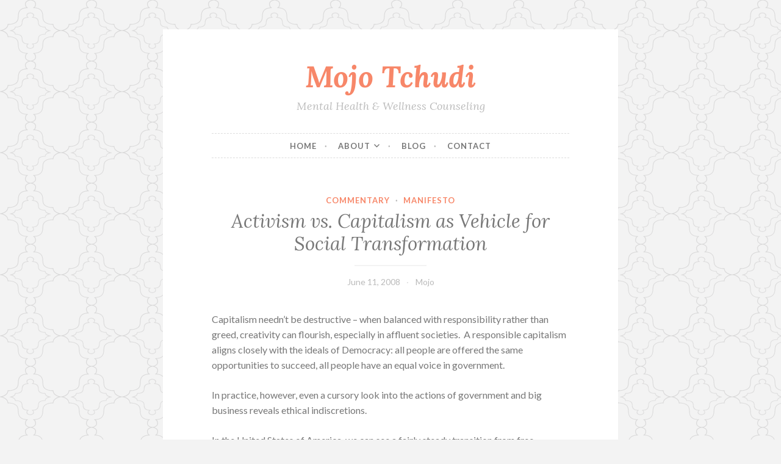

--- FILE ---
content_type: text/html; charset=UTF-8
request_url: https://mojohito.com/activism-vs-capitalism-as-vehicle-for-social-transformation/
body_size: 13208
content:
<!DOCTYPE html>
<html lang="en-US">
<head>
	<!-- Google Tag Manager -->
<script>(function(w,d,s,l,i){w[l]=w[l]||[];w[l].push({'gtm.start':
new Date().getTime(),event:'gtm.js'});var f=d.getElementsByTagName(s)[0],
j=d.createElement(s),dl=l!='dataLayer'?'&l='+l:'';j.async=true;j.src=
'https://www.googletagmanager.com/gtm.js?id='+i+dl;f.parentNode.insertBefore(j,f);
})(window,document,'script','dataLayer','GTM-N4SXZRVZ');</script>
<!-- End Google Tag Manager -->
<meta charset="UTF-8">
<meta name="viewport" content="width=device-width, initial-scale=1">
<link rel="profile" href="http://gmpg.org/xfn/11">
<link rel="pingback" href="https://mojohito.com/xmlrpc.php">

<title>Activism vs. Capitalism as Vehicle for Social Transformation | Mojo Tchudi</title>
<meta name='robots' content='max-image-preview:large' />
<meta name="description" content="Capitalism needn&#039;t be destructive – when balanced with responsibility rather than greed, creativity can flourish, especially in affluent societies." />
<meta name="robots" content="index,follow" />
<link rel="canonical" href="https://mojohito.com/activism-vs-capitalism-as-vehicle-for-social-transformation/" />
<meta property="og:locale" content="en_US" />
<meta property="og:type" content="article" />
<meta property="og:title" content="Activism vs. Capitalism as Vehicle for Social Transformation, Mojo Tchudi" />
<meta property="og:description" content="Capitalism needn&#039;t be destructive – when balanced with responsibility rather than greed, creativity can flourish, especially in affluent societies." />
<meta property="og:url" content="https://mojohito.com/activism-vs-capitalism-as-vehicle-for-social-transformation/" />
<meta property="og:site_name" name="copyright" content="Mojo Tchudi" />
<link rel='dns-prefetch' href='//www.googletagmanager.com' />
<link rel='dns-prefetch' href='//stats.wp.com' />
<link rel='dns-prefetch' href='//fonts.googleapis.com' />
<link rel='preconnect' href='//c0.wp.com' />
<link rel='preconnect' href='//i0.wp.com' />
<link rel="alternate" title="oEmbed (JSON)" type="application/json+oembed" href="https://mojohito.com/wp-json/oembed/1.0/embed?url=https%3A%2F%2Fmojohito.com%2Factivism-vs-capitalism-as-vehicle-for-social-transformation%2F" />
<link rel="alternate" title="oEmbed (XML)" type="text/xml+oembed" href="https://mojohito.com/wp-json/oembed/1.0/embed?url=https%3A%2F%2Fmojohito.com%2Factivism-vs-capitalism-as-vehicle-for-social-transformation%2F&#038;format=xml" />
<style id='wp-img-auto-sizes-contain-inline-css' type='text/css'>
img:is([sizes=auto i],[sizes^="auto," i]){contain-intrinsic-size:3000px 1500px}
/*# sourceURL=wp-img-auto-sizes-contain-inline-css */
</style>
<style id='wp-emoji-styles-inline-css' type='text/css'>

	img.wp-smiley, img.emoji {
		display: inline !important;
		border: none !important;
		box-shadow: none !important;
		height: 1em !important;
		width: 1em !important;
		margin: 0 0.07em !important;
		vertical-align: -0.1em !important;
		background: none !important;
		padding: 0 !important;
	}
/*# sourceURL=wp-emoji-styles-inline-css */
</style>
<link rel='stylesheet' id='wp-block-library-css' href='https://c0.wp.com/c/6.9/wp-includes/css/dist/block-library/style.min.css' type='text/css' media='all' />
<style id='global-styles-inline-css' type='text/css'>
:root{--wp--preset--aspect-ratio--square: 1;--wp--preset--aspect-ratio--4-3: 4/3;--wp--preset--aspect-ratio--3-4: 3/4;--wp--preset--aspect-ratio--3-2: 3/2;--wp--preset--aspect-ratio--2-3: 2/3;--wp--preset--aspect-ratio--16-9: 16/9;--wp--preset--aspect-ratio--9-16: 9/16;--wp--preset--color--black: #000000;--wp--preset--color--cyan-bluish-gray: #abb8c3;--wp--preset--color--white: #ffffff;--wp--preset--color--pale-pink: #f78da7;--wp--preset--color--vivid-red: #cf2e2e;--wp--preset--color--luminous-vivid-orange: #ff6900;--wp--preset--color--luminous-vivid-amber: #fcb900;--wp--preset--color--light-green-cyan: #7bdcb5;--wp--preset--color--vivid-green-cyan: #00d084;--wp--preset--color--pale-cyan-blue: #8ed1fc;--wp--preset--color--vivid-cyan-blue: #0693e3;--wp--preset--color--vivid-purple: #9b51e0;--wp--preset--gradient--vivid-cyan-blue-to-vivid-purple: linear-gradient(135deg,rgb(6,147,227) 0%,rgb(155,81,224) 100%);--wp--preset--gradient--light-green-cyan-to-vivid-green-cyan: linear-gradient(135deg,rgb(122,220,180) 0%,rgb(0,208,130) 100%);--wp--preset--gradient--luminous-vivid-amber-to-luminous-vivid-orange: linear-gradient(135deg,rgb(252,185,0) 0%,rgb(255,105,0) 100%);--wp--preset--gradient--luminous-vivid-orange-to-vivid-red: linear-gradient(135deg,rgb(255,105,0) 0%,rgb(207,46,46) 100%);--wp--preset--gradient--very-light-gray-to-cyan-bluish-gray: linear-gradient(135deg,rgb(238,238,238) 0%,rgb(169,184,195) 100%);--wp--preset--gradient--cool-to-warm-spectrum: linear-gradient(135deg,rgb(74,234,220) 0%,rgb(151,120,209) 20%,rgb(207,42,186) 40%,rgb(238,44,130) 60%,rgb(251,105,98) 80%,rgb(254,248,76) 100%);--wp--preset--gradient--blush-light-purple: linear-gradient(135deg,rgb(255,206,236) 0%,rgb(152,150,240) 100%);--wp--preset--gradient--blush-bordeaux: linear-gradient(135deg,rgb(254,205,165) 0%,rgb(254,45,45) 50%,rgb(107,0,62) 100%);--wp--preset--gradient--luminous-dusk: linear-gradient(135deg,rgb(255,203,112) 0%,rgb(199,81,192) 50%,rgb(65,88,208) 100%);--wp--preset--gradient--pale-ocean: linear-gradient(135deg,rgb(255,245,203) 0%,rgb(182,227,212) 50%,rgb(51,167,181) 100%);--wp--preset--gradient--electric-grass: linear-gradient(135deg,rgb(202,248,128) 0%,rgb(113,206,126) 100%);--wp--preset--gradient--midnight: linear-gradient(135deg,rgb(2,3,129) 0%,rgb(40,116,252) 100%);--wp--preset--font-size--small: 13px;--wp--preset--font-size--medium: 20px;--wp--preset--font-size--large: 36px;--wp--preset--font-size--x-large: 42px;--wp--preset--spacing--20: 0.44rem;--wp--preset--spacing--30: 0.67rem;--wp--preset--spacing--40: 1rem;--wp--preset--spacing--50: 1.5rem;--wp--preset--spacing--60: 2.25rem;--wp--preset--spacing--70: 3.38rem;--wp--preset--spacing--80: 5.06rem;--wp--preset--shadow--natural: 6px 6px 9px rgba(0, 0, 0, 0.2);--wp--preset--shadow--deep: 12px 12px 50px rgba(0, 0, 0, 0.4);--wp--preset--shadow--sharp: 6px 6px 0px rgba(0, 0, 0, 0.2);--wp--preset--shadow--outlined: 6px 6px 0px -3px rgb(255, 255, 255), 6px 6px rgb(0, 0, 0);--wp--preset--shadow--crisp: 6px 6px 0px rgb(0, 0, 0);}:where(.is-layout-flex){gap: 0.5em;}:where(.is-layout-grid){gap: 0.5em;}body .is-layout-flex{display: flex;}.is-layout-flex{flex-wrap: wrap;align-items: center;}.is-layout-flex > :is(*, div){margin: 0;}body .is-layout-grid{display: grid;}.is-layout-grid > :is(*, div){margin: 0;}:where(.wp-block-columns.is-layout-flex){gap: 2em;}:where(.wp-block-columns.is-layout-grid){gap: 2em;}:where(.wp-block-post-template.is-layout-flex){gap: 1.25em;}:where(.wp-block-post-template.is-layout-grid){gap: 1.25em;}.has-black-color{color: var(--wp--preset--color--black) !important;}.has-cyan-bluish-gray-color{color: var(--wp--preset--color--cyan-bluish-gray) !important;}.has-white-color{color: var(--wp--preset--color--white) !important;}.has-pale-pink-color{color: var(--wp--preset--color--pale-pink) !important;}.has-vivid-red-color{color: var(--wp--preset--color--vivid-red) !important;}.has-luminous-vivid-orange-color{color: var(--wp--preset--color--luminous-vivid-orange) !important;}.has-luminous-vivid-amber-color{color: var(--wp--preset--color--luminous-vivid-amber) !important;}.has-light-green-cyan-color{color: var(--wp--preset--color--light-green-cyan) !important;}.has-vivid-green-cyan-color{color: var(--wp--preset--color--vivid-green-cyan) !important;}.has-pale-cyan-blue-color{color: var(--wp--preset--color--pale-cyan-blue) !important;}.has-vivid-cyan-blue-color{color: var(--wp--preset--color--vivid-cyan-blue) !important;}.has-vivid-purple-color{color: var(--wp--preset--color--vivid-purple) !important;}.has-black-background-color{background-color: var(--wp--preset--color--black) !important;}.has-cyan-bluish-gray-background-color{background-color: var(--wp--preset--color--cyan-bluish-gray) !important;}.has-white-background-color{background-color: var(--wp--preset--color--white) !important;}.has-pale-pink-background-color{background-color: var(--wp--preset--color--pale-pink) !important;}.has-vivid-red-background-color{background-color: var(--wp--preset--color--vivid-red) !important;}.has-luminous-vivid-orange-background-color{background-color: var(--wp--preset--color--luminous-vivid-orange) !important;}.has-luminous-vivid-amber-background-color{background-color: var(--wp--preset--color--luminous-vivid-amber) !important;}.has-light-green-cyan-background-color{background-color: var(--wp--preset--color--light-green-cyan) !important;}.has-vivid-green-cyan-background-color{background-color: var(--wp--preset--color--vivid-green-cyan) !important;}.has-pale-cyan-blue-background-color{background-color: var(--wp--preset--color--pale-cyan-blue) !important;}.has-vivid-cyan-blue-background-color{background-color: var(--wp--preset--color--vivid-cyan-blue) !important;}.has-vivid-purple-background-color{background-color: var(--wp--preset--color--vivid-purple) !important;}.has-black-border-color{border-color: var(--wp--preset--color--black) !important;}.has-cyan-bluish-gray-border-color{border-color: var(--wp--preset--color--cyan-bluish-gray) !important;}.has-white-border-color{border-color: var(--wp--preset--color--white) !important;}.has-pale-pink-border-color{border-color: var(--wp--preset--color--pale-pink) !important;}.has-vivid-red-border-color{border-color: var(--wp--preset--color--vivid-red) !important;}.has-luminous-vivid-orange-border-color{border-color: var(--wp--preset--color--luminous-vivid-orange) !important;}.has-luminous-vivid-amber-border-color{border-color: var(--wp--preset--color--luminous-vivid-amber) !important;}.has-light-green-cyan-border-color{border-color: var(--wp--preset--color--light-green-cyan) !important;}.has-vivid-green-cyan-border-color{border-color: var(--wp--preset--color--vivid-green-cyan) !important;}.has-pale-cyan-blue-border-color{border-color: var(--wp--preset--color--pale-cyan-blue) !important;}.has-vivid-cyan-blue-border-color{border-color: var(--wp--preset--color--vivid-cyan-blue) !important;}.has-vivid-purple-border-color{border-color: var(--wp--preset--color--vivid-purple) !important;}.has-vivid-cyan-blue-to-vivid-purple-gradient-background{background: var(--wp--preset--gradient--vivid-cyan-blue-to-vivid-purple) !important;}.has-light-green-cyan-to-vivid-green-cyan-gradient-background{background: var(--wp--preset--gradient--light-green-cyan-to-vivid-green-cyan) !important;}.has-luminous-vivid-amber-to-luminous-vivid-orange-gradient-background{background: var(--wp--preset--gradient--luminous-vivid-amber-to-luminous-vivid-orange) !important;}.has-luminous-vivid-orange-to-vivid-red-gradient-background{background: var(--wp--preset--gradient--luminous-vivid-orange-to-vivid-red) !important;}.has-very-light-gray-to-cyan-bluish-gray-gradient-background{background: var(--wp--preset--gradient--very-light-gray-to-cyan-bluish-gray) !important;}.has-cool-to-warm-spectrum-gradient-background{background: var(--wp--preset--gradient--cool-to-warm-spectrum) !important;}.has-blush-light-purple-gradient-background{background: var(--wp--preset--gradient--blush-light-purple) !important;}.has-blush-bordeaux-gradient-background{background: var(--wp--preset--gradient--blush-bordeaux) !important;}.has-luminous-dusk-gradient-background{background: var(--wp--preset--gradient--luminous-dusk) !important;}.has-pale-ocean-gradient-background{background: var(--wp--preset--gradient--pale-ocean) !important;}.has-electric-grass-gradient-background{background: var(--wp--preset--gradient--electric-grass) !important;}.has-midnight-gradient-background{background: var(--wp--preset--gradient--midnight) !important;}.has-small-font-size{font-size: var(--wp--preset--font-size--small) !important;}.has-medium-font-size{font-size: var(--wp--preset--font-size--medium) !important;}.has-large-font-size{font-size: var(--wp--preset--font-size--large) !important;}.has-x-large-font-size{font-size: var(--wp--preset--font-size--x-large) !important;}
/*# sourceURL=global-styles-inline-css */
</style>

<style id='classic-theme-styles-inline-css' type='text/css'>
/*! This file is auto-generated */
.wp-block-button__link{color:#fff;background-color:#32373c;border-radius:9999px;box-shadow:none;text-decoration:none;padding:calc(.667em + 2px) calc(1.333em + 2px);font-size:1.125em}.wp-block-file__button{background:#32373c;color:#fff;text-decoration:none}
/*# sourceURL=/wp-includes/css/classic-themes.min.css */
</style>
<link rel='stylesheet' id='parent-style-css' href='https://mojohito.com/wp-content/themes/button/style.css?ver=1.0.4' type='text/css' media='all' />
<link rel='stylesheet' id='button-style-css' href='https://mojohito.com/wp-content/themes/mojohito-child/style.css?ver=6.9' type='text/css' media='all' />
<link rel='stylesheet' id='button-fonts-css' href='//fonts.googleapis.com/css?family=Lato%3A400%2C300%2C300italic%2C400italic%2C700%2C700italic%7CLora%3A400italic%2C700italic&#038;subset=latin%2Clatin-ext' type='text/css' media='all' />
<link rel='stylesheet' id='genericons-css' href='https://c0.wp.com/p/jetpack/15.4/_inc/genericons/genericons/genericons.css' type='text/css' media='all' />

<!-- Google tag (gtag.js) snippet added by Site Kit -->
<!-- Google Analytics snippet added by Site Kit -->
<script type="text/javascript" src="https://www.googletagmanager.com/gtag/js?id=G-FDQFSQRE2W" id="google_gtagjs-js" async></script>
<script type="text/javascript" id="google_gtagjs-js-after">
/* <![CDATA[ */
window.dataLayer = window.dataLayer || [];function gtag(){dataLayer.push(arguments);}
gtag("set","linker",{"domains":["mojohito.com"]});
gtag("js", new Date());
gtag("set", "developer_id.dZTNiMT", true);
gtag("config", "G-FDQFSQRE2W");
//# sourceURL=google_gtagjs-js-after
/* ]]> */
</script>
<link rel="https://api.w.org/" href="https://mojohito.com/wp-json/" /><link rel="alternate" title="JSON" type="application/json" href="https://mojohito.com/wp-json/wp/v2/posts/54" /><link rel="EditURI" type="application/rsd+xml" title="RSD" href="https://mojohito.com/xmlrpc.php?rsd" />
<meta name="generator" content="WordPress 6.9" />
<link rel='shortlink' href='https://mojohito.com/?p=54' />
<meta name="generator" content="Site Kit by Google 1.170.0" />            <script type="text/javascript"><!--
                                function powerpress_pinw(pinw_url){window.open(pinw_url, 'PowerPressPlayer','toolbar=0,status=0,resizable=1,width=460,height=320');	return false;}
                //-->

                // tabnab protection
                window.addEventListener('load', function () {
                    // make all links have rel="noopener noreferrer"
                    document.querySelectorAll('a[target="_blank"]').forEach(link => {
                        link.setAttribute('rel', 'noopener noreferrer');
                    });
                });
            </script>
            	<style>img#wpstats{display:none}</style>
		<meta name="description" content="Capitalism needn&#039;t be destructive – when balanced with responsibility rather than greed, creativity can flourish, especially in affluent societies.  A responsible capitalism aligns closely with the ideals of Democracy: all people are offered the same opportunities to succeed, all people have an equal voice in government. In practice, however, even a cursory look into the&hellip;" />
<style type="text/css" id="custom-background-css">
body.custom-background { background-image: url("https://mojohito.com/wp-content/themes/button/img/buttonbg20151103.png"); background-position: left top; background-size: auto; background-repeat: repeat; background-attachment: scroll; }
</style>
	
<!-- Google Tag Manager snippet added by Site Kit -->
<script type="text/javascript">
/* <![CDATA[ */

			( function( w, d, s, l, i ) {
				w[l] = w[l] || [];
				w[l].push( {'gtm.start': new Date().getTime(), event: 'gtm.js'} );
				var f = d.getElementsByTagName( s )[0],
					j = d.createElement( s ), dl = l != 'dataLayer' ? '&l=' + l : '';
				j.async = true;
				j.src = 'https://www.googletagmanager.com/gtm.js?id=' + i + dl;
				f.parentNode.insertBefore( j, f );
			} )( window, document, 'script', 'dataLayer', 'GTM-N4SXZRVZ' );
			
/* ]]> */
</script>

<!-- End Google Tag Manager snippet added by Site Kit -->
<link rel="icon" href="https://i0.wp.com/mojohito.com/wp-content/uploads/2023/08/cropped-Mojo-Tchudi-Buddhist-Psychotherapy-Logo-no-text.jpg?fit=32%2C32&#038;ssl=1" sizes="32x32" />
<link rel="icon" href="https://i0.wp.com/mojohito.com/wp-content/uploads/2023/08/cropped-Mojo-Tchudi-Buddhist-Psychotherapy-Logo-no-text.jpg?fit=192%2C192&#038;ssl=1" sizes="192x192" />
<link rel="apple-touch-icon" href="https://i0.wp.com/mojohito.com/wp-content/uploads/2023/08/cropped-Mojo-Tchudi-Buddhist-Psychotherapy-Logo-no-text.jpg?fit=180%2C180&#038;ssl=1" />
<meta name="msapplication-TileImage" content="https://i0.wp.com/mojohito.com/wp-content/uploads/2023/08/cropped-Mojo-Tchudi-Buddhist-Psychotherapy-Logo-no-text.jpg?fit=270%2C270&#038;ssl=1" />
		<style type="text/css" id="wp-custom-css">
			/* ==========================================================
   HOMEPAGE — CLEAN CONSOLIDATED STYLES (page-id-1282)
   Replace prior homepage CSS with THIS block
   ========================================================== */

/* ------------------------------
   VARIABLES
------------------------------ */
:root {
  --mojo-orange: #e16b25;
  --mojo-orange-2: #f18d4a;
  --ink-900: #2d2626;
  --ink-700: #3a3333;
  --paper-50: #fff7f2;
  --paper-75: #fff4ec;
  --card: #fff;
  --rule: #eee;
  --section-gap: 2.0em;      /* vertical rhythm between sections */
  --content-max: 980px;      /* single width for ALL content incl. hero */
  --hero-gap: 28px;          /* column gap in hero */
}

/* ------------------------------
   CONTENT WRAPPER & SECTION RHYTHM
------------------------------ */
body.page-id-1282 .entry-content {
  max-width: var(--content-max);
  margin: 0 auto;
  padding: 0 1rem;
  line-height: 1.55;
}

body.page-id-1282 .entry-content > h2 {
  margin-top: var(--section-gap);
  padding-top: 0.35em;
}

body.page-id-1282 .entry-content p,
body.page-id-1282 .entry-content ul {
  margin-bottom: 1em;
}

/* ------------------------------
   HERO (first Columns block)
   – keeps hero the SAME width as content to avoid misalignment
   – enforces a predictable split + gap
------------------------------ */
body.page-id-1282 .entry-content > .wp-block-columns:first-of-type {
  /* same container as rest of page so it lines up */
  max-width: var(--content-max);
  margin-left: auto;
  margin-right: auto;
  padding-left: 0;  /* inherit from entry-content */
  padding-right: 0;

  display: flex;
  align-items: center;
  gap: var(--hero-gap);
  flex-wrap: nowrap;
}

/* Text (col 1) and Media (col 2) split */
body.page-id-1282 .entry-content > .wp-block-columns:first-of-type > .wp-block-column:nth-child(1) {
  flex: 0 0 54% !important;
  max-width: 54% !important;
}
body.page-id-1282 .entry-content > .wp-block-columns:first-of-type > .wp-block-column:nth-child(2) {
  flex: 0 0 46% !important;
  max-width: 46% !important;
  min-width: 420px; /* keeps video from collapsing on wide screens */
}

/* Media fills its column; kill theme caps */
body.page-id-1282 .entry-content > .wp-block-columns:first-of-type > .wp-block-column:nth-child(2) :is(img, video, iframe, figure, .wp-block-embed, .wp-block-embed__wrapper) {
  width: 100% !important;
  max-width: none !important;
  height: auto;
  display: block;
  border-radius: 6px;
}

/* Optional: if an aspect ratio causes odd cropping, keep auto */
body.page-id-1282 .entry-content > .wp-block-columns:first-of-type > .wp-block-column:nth-child(2) :is(figure, .wp-block-embed__wrapper) {
  aspect-ratio: auto !important;
}

/* Mobile: stack cleanly */
@media (max-width: 900px) {
  body.page-id-1282 .entry-content > .wp-block-columns:first-of-type {
    flex-wrap: wrap;
    gap: 18px;
  }
  body.page-id-1282 .entry-content > .wp-block-columns:first-of-type > .wp-block-column {
    flex: 0 0 100% !important;
    max-width: 100% !important;
    min-width: 0 !important;
  }
}

/* ------------------------------
   BULLETS
------------------------------ */
body.page-id-1282 .entry-content ul {
  list-style: none;
  padding-left: 1.5em;
}
body.page-id-1282 .entry-content ul li::before {
  content: "✦";
  color: var(--mojo-orange);
  font-weight: 700;
  margin-right: 0.4em; /* tiny extra space after bullet */
  display: inline-block;
}
body.page-id-1282 .entry-content ul li { line-height: 1.55; }

/* ------------------------------
   CTAs & LINKS
------------------------------ */
body.page-id-1282 a {
  color: var(--mojo-orange);
  text-decoration: none;
  transition: color .25s ease, text-shadow .25s ease;
}
body.page-id-1282 a:hover {
  color: var(--mojo-orange-2);
  text-shadow: 0 0 6px rgba(225,107,37,.30);
}

body.page-id-1282 .wp-block-button {
  margin: 1.25em auto;
  text-align: center;
}
body.page-id-1282 .wp-block-button__link {
  background: var(--mojo-orange);
  color: #fff !important;
  border-radius: 6px;
  padding: .7em 1.4em;
  font-weight: 600;
  transition: background .25s ease, transform .2s ease;
}
body.page-id-1282 .wp-block-button__link:hover {
  background: var(--mojo-orange-2);
  transform: translateY(-2px);
}

/* ------------------------------
   QUOTE (Why Clients Choose)
------------------------------ */
body.page-id-1282 .entry-content blockquote {
  color: var(--ink-900);
  background: #faf7f5;
  border-left: 4px solid var(--mojo-orange);
  padding: .9em 1.1em;
  margin: 1.4em 0;
  font-style: italic;
  font-weight: 500;
}

/* ------------------------------
   FAQ ACCORDION (collapsed by default)
------------------------------ */
body.page-id-1282 .faq-accordion details {
  border: 1px solid var(--rule);
  border-radius: 10px;
  background: var(--card);
  margin: 0 0 .8em 0;
  overflow: hidden;
  transition: box-shadow .25s ease, background-color .25s ease;
}
body.page-id-1282 .faq-accordion summary {
  cursor: pointer;
  padding: 1em 1.1em;
  font-weight: 600;
  color: var(--ink-900);
  display: flex;
  align-items: center;
  justify-content: space-between;
  background: transparent;
  transition: background-color .2s ease;
}
body.page-id-1282 .faq-accordion summary::-webkit-details-marker { display: none; }
body.page-id-1282 .faq-accordion summary:hover,
body.page-id-1282 .faq-accordion summary:focus { background: var(--paper-50); }
body.page-id-1282 .faq-accordion details[open] > summary {
  background: var(--paper-75);
  border-bottom: 1px solid #f0e5dd;
}
body.page-id-1282 .faq-accordion summary::after {
  content: "+";
  font-weight: 700;
  color: var(--mojo-orange);
  transition: transform .3s ease, color .3s ease;
}
body.page-id-1282 .faq-accordion details[open] > summary::after {
  content: "–";
  color: var(--mojo-orange-2);
}
body.page-id-1282 .faq-accordion .faq-content {
  max-height: 0;
  opacity: 0;
  overflow: hidden;
  padding: 0 1.1em;
  transition: max-height .35s ease, opacity .3s ease, padding-bottom .3s ease;
}
body.page-id-1282 .faq-accordion details[open] .faq-content {
  max-height: 1000px;
  opacity: 1;
  padding-bottom: 1em;
}

/* ------------------------------
   BOTTOM WHITESPACE (scheduler/footer)
------------------------------ */
body.page-id-1282 .entry-content > *:last-child { margin-bottom: 0 !important; padding-bottom: 0 !important; }
body.page-id-1282 .calendly-inline-widget,
body.page-id-1282 .tidycal-embed,
body.page-id-1282 iframe[src*="calendly"],
body.page-id-1282 iframe[src*="tidycal"] { margin-bottom: 0 !important; display: block; }

/* ------------------------------
   MOBILE
------------------------------ */
@media (max-width: 768px) {
  :root { --section-gap: 1.6em; }
  body.page-id-1282 .wp-block-button__link { padding: .9em 1.25em; border-radius: 8px; }
  body.page-id-1282 .faq-accordion summary { padding: 1em; }
}

/* micro polish */
body.page-id-1282 .entry-content > h2 { margin-top: 2.1em; }         /* small, even rhythm */
body.page-id-1282 .wp-block-button { margin: 1.3em auto 1.3em; }     /* perfectly centered CTAs */
body.page-id-1282 .hero-columns { gap: 30px; }                       /* a hair more breathing room */
body.page-id-1282 .entry-content ul li::before { margin-right: .45em; } /* bullet spacing finesse */

/* make “About My Approach” visually snap under the columns */
@media (min-width: 901px) {
  body.page-id-1282 .entry-content > .wp-block-columns:first-of-type { margin-bottom: 2.2em; }
}

/* accessibility: clearer link focus */
body.page-id-1282 a:focus { outline: 3px solid rgba(225,107,37,.35); outline-offset: 2px; border-radius: 4px; }		</style>
		
<!-- ========================== -->
<!-- HEAD (use in SEO plugin)  -->
<!-- ========================== -->
<!-- Title -->
<title>Therapy for Neurodivergent, Queer & Spiritually Curious Adults | Mojo Tchudi, LPCC – Santa Rosa & Telehealth California</title>

<!-- Meta Description -->
<meta name="description" content="Mojo Tchudi offers neurodivergent-, queer-, and gender-expansive–affirming therapy for adults and teens. In-person in Santa Rosa and telehealth across California. Schedule a free consultation." />

<!-- Open Graph -->
<meta property="og:title" content="Therapy for Neurodivergent, Queer & Spiritually Curious Adults | Mojo Tchudi, LPCC" />
<meta property="og:description" content="Affirming therapy for neurodivergent, queer, and spiritually curious clients. In-person Santa Rosa + telehealth CA. Free consultation." />
<meta property="og:type" content="website" />
<meta property="og:url" content="https://www.mojohito.com/" />
<meta property="og:image" content="https://www.mojohito.com/path-to-headshot.jpg" />

<!-- JSON-LD (paste in header or SEO plugin) -->
<script type="application/ld+json">
{
  "@context": "https://schema.org",
  "@type": "ProfessionalService",
  "name": "Mojo Tchudi, Mental Health & Wellness Counseling",
  "url": "https://www.mojohito.com/",
  "image": "https://mojohito.com/wp-content/uploads/2023/11/Screenshot-2023-11-29-at-15.17.45.jpg",
  "logo": "https://mojohito.com/wp-content/uploads/2023/10/Mojo-Tchudi-Buddhist-Psychotherapy-Logo.png",
  "telephone": "+1-530-518-9250",
  "priceRange": "$140–$200",
  "address": {
    "@type": "PostalAddress",
    "streetAddress": "1625 Terrace Way Suite C",
    "addressLocality": "Santa Rosa",
    "addressRegion": "CA",
    "postalCode": "95404",
    "addressCountry": "US"
  },
  "areaServed": [
    { "@type": "Place", "name": "Santa Rosa, California" },
	{"@type":"Place","name":"California"}
],
  "knowsAbout": [
    "neurodivergent affirming therapy",
    "autism and ADHD therapy",
    "LGBTQ+ and queer-affirming therapy",
    "trans and gender-expansive affirming therapy",
    "sex-positive therapy",
    "kink-aware therapy",
    "polyamory therapy",
    "mindfulness psychotherapy",
	"Buddhist psychotherapy",
    "telehealth therapy California"
  ],
  "sameAs": [
    "https://www.psychologytoday.com/profile/1178133"
  ],
  "makesOffer": {
    "@type": "Offer",
    "name": "Free 15-minute consultation",
    "price": "0",
    "priceCurrency": "USD",
    "url": "https://www.mojohito.com/#schedule"
  }
}
</script>

</head>

<body class="wp-singular post-template-default single single-post postid-54 single-format-standard custom-background wp-theme-button wp-child-theme-mojohito-child no-sidebar">
	<!-- Google Tag Manager (noscript) -->
<noscript><iframe src="https://www.googletagmanager.com/ns.html?id=GTM-N4SXZRVZ"
height="0" width="0" style="display:none;visibility:hidden"></iframe></noscript>
<!-- End Google Tag Manager (noscript) -->
<div id="page" class="hfeed site">
	<a class="skip-link screen-reader-text" href="#content">Skip to content</a>

	<header id="masthead" class="site-header" role="banner">
		<div class="site-branding">
			<a href="https://mojohito.com/" class="site-logo-link" rel="home" itemprop="url"></a>						<h1 class="site-title"><a href="https://mojohito.com/" rel="home">Mojo Tchudi</a></h1>
			<h2 class="site-description">Mental Health &amp; Wellness Counseling</h2>
		</div><!-- .site-branding -->
	</header><!-- #masthead -->

	<nav id="site-navigation" class="main-navigation" role="navigation">
		<button class="menu-toggle" aria-controls="primary-menu" aria-expanded="false">Menu</button>
		<div class="menu-main-navigation-container"><ul id="primary-menu" class="menu"><li id="menu-item-1373" class="menu-item menu-item-type-custom menu-item-object-custom menu-item-1373"><a href="https://www.mojohito.com">Home</a></li>
<li id="menu-item-805" class="menu-item menu-item-type-custom menu-item-object-custom menu-item-has-children menu-item-805"><a href="/about">About</a>
<ul class="sub-menu">
	<li id="menu-item-1215" class="menu-item menu-item-type-post_type menu-item-object-page menu-item-1215"><a href="https://mojohito.com/about/">About Mojo</a></li>
	<li id="menu-item-1170" class="menu-item menu-item-type-post_type menu-item-object-page menu-item-1170"><a href="https://mojohito.com/neurodivergent-affirming-therapy/">Neurodiversity</a></li>
	<li id="menu-item-1202" class="menu-item menu-item-type-post_type menu-item-object-page menu-item-1202"><a href="https://mojohito.com/queer-and-trans-affirming-therapy-in-santa-rosa/">Queer &#038; Trans</a></li>
</ul>
</li>
<li id="menu-item-1381" class="menu-item menu-item-type-taxonomy menu-item-object-category menu-item-1381"><a href="https://mojohito.com/category/blog/">Blog</a></li>
<li id="menu-item-685" class="menu-item menu-item-type-post_type menu-item-object-page menu-item-685"><a href="https://mojohito.com/contact/">Contact</a></li>
</ul></div>	</nav><!-- #site-navigation -->

	</header><!-- #masthead -->

	<div id="content" class="site-content">
	<div id="primary" class="content-area">
		<main id="main" class="site-main" role="main">

		
			
<article id="post-54" class="post-54 post type-post status-publish format-standard hentry category-commentary category-manifesto">
	<header class="entry-header">
		<span class="cat-links"><a href="https://mojohito.com/category/commentary/" rel="category tag">Commentary</a> &middot; <a href="https://mojohito.com/category/manifesto/" rel="category tag">Manifesto</a></span>
					<h1 class="entry-title">Activism vs. Capitalism as Vehicle for Social Transformation</h1>		
		<div class="entry-meta">
			<span class="posted-on"><a href="https://mojohito.com/activism-vs-capitalism-as-vehicle-for-social-transformation/" rel="bookmark"><time class="entry-date published" datetime="2008-06-11T13:03:11-07:00">June 11, 2008</time><time class="updated" datetime="2022-11-15T10:52:30-08:00">November 15, 2022</time></a></span><span class="byline"> <span class="author vcard"><a class="url fn n" href="https://mojohito.com/author/mojohito_rnktso/">Mojo</a></span></span>		</div>
	</header><!-- .entry-header -->

	<div class="entry-content">
		<p>Capitalism needn&#8217;t be destructive – when balanced with responsibility rather than greed, creativity can flourish, especially in affluent societies.  A responsible capitalism aligns closely with the ideals of Democracy: all people are offered the same opportunities to succeed, all people have an equal voice in government.</p>
<p>In practice, however, even a cursory look into the actions of government and big business reveals ethical indiscretions.</p>
<p>In the United States of America, we can see a fairly steady transition from free enterprise to oligarchy: as individuals and then corporations accumulate wealth over time, they naturally are able to have a greater influence on economics – and thus government.  A pattern emerges in which the people at the higher levels of government have extensive connections with those in power at large corporations.  Greed and simplicity has overshadowed a moral obligation to due process and the citizenry, and thus lobbyists and handshake deals more thoroughly influence our political climate than does public opinion or national elections.  These indiscretions go so far as to lead to violent conflict both at home and abroad, such as street crime, alleged terrorist attacks, and endless wars both public and secret, including economic warfare.</p>
<p>It is at this point that popular opinion in the country of origin begins to swing in opposition of the dominant government in protest of social inequality, and when the voices of people are not responded to, they become aggressive.</p>
<p>A new culture of civil disobedience has grown in North America, starting, it seems, with the Seattle Washington WTO meetings in November 1999.  These demonstrations can easily be thousands or tens of thousands of attendants; the experience is frightening, as the herd is emotionally enflamed, feel left out of significant conversation.  The expectation of the police is not to serve and protect – but apparently to defend the corporate and political privacy, and use force if necessary to do it.</p>
<p>Thus there is a strong negative charge at massive demonstrations and the fear is what is picked up on and reported by popular media.  A militant sense of defiance backed by righteousness  is what is expressed by these gatherings, but the egalitarian principles that underly the indignance are little extolled.  Demonstrators, seeking to express themselves and educate the populace are instead perceived as chaotic and frightening – which serves to alienate moderate people from the cause and having ultimately negative results.</p>
<p>The principles of liberty and freedom that the U.S.A. was founded on do still exist, but we cannot count on our temporary [Right-Wing Fundamentalist Christian] government to encourage or protect them.  Our freedoms are available to us, but we must take responsibility to ensure their sovereignty.</p>
<p>In my day to day life, I want to contribute to other&#8217;s happiness rather than make anyone&#8217;s life any harder.  I like to leave the spaces I use nicer than I found them.  I prefer not to contribute to hostility by vehemently arguing in opposition to my government&#8217;s decisions or speaking with an impolite tone when addressing those who have political opinions different from my own.  I envision a positive future, and live my life each day as though success is guaranteed.  I vote with my dollars by seeking out small business and local merchants and farmers.  I believe that each person I treat with kindness is a victory.</p>
<p>As I mature from a young person into an adult, I am reevaluating my ideas of success.  In the past I have tended to shun a higher salary in exchange for a preferable quality of life, but now I begin to consider how I can raise healthy children and offer them educational opportunities as my parents did for me, or how to offer my parents resources as they age.</p>
<p>Perhaps, if I&#8217;m using it to help others, pursuing money as part of a business sharing Dharma isn&#8217;t necessarily evil.</p>
<p>In my studies of energetic medicine and the patterns of consciousness that underly all of existence, I tend to prescribe to a model in which intention is the precursor to action and indeed predetermines action and outcome.  Consciousness itself has intrinsic value more important than any commodity.  As people grow and advance, accelerating learning and broadening perspective through world travel and advanced communications systems, they are more and more attracted to activities that help them develop their consciousness – an obvious example is the growth in Yoga teaching as an industry.</p>
<p>I posit then, that I can utilize the tools of intention and manifestation, clarity of vision and insight, to create a center of consciousness development via clean lifestyle choices – what is popularly called a “business”: we utilize the tools of commerce and money to create something truly accessible and available to people so that they can get an enjoyable experience learning about – for lack of a more accurate word – Dharma.</p>
<p>In the meantime, I can generate capital – something done with expert recklessness in the Silicon Valley – for myself and family, as well as employees and teachers.  Since we will use manifestation to ensure our business is successful, we can diversify, opening franchises ad facilitating social projects, generating revenue that we can use to reinvest in our community.  All the while living in comfort and luxury to support deep personal meditation practice.</p>
<p>Ah, activism:</p>
<ul>
<li>By emphasizing the positive rather than the negative, your movement can recruit and educate people rather than frighten and alienate them.</li>
<li>When you focus on the brilliance of loving kindness, compassion, can feel love and forgiveness to your “enemies” rather than hatefulness and malaise.</li>
<li>Rather than continuing to re-articulate the obvious problems in our society in endless social dialog, emphasize cultivating a quality of consciousness that allows you to see through the problem to discern the specific techniques you can employ in your life to have an impact.</li>
<li>Help people orient towards a model of health that involves independence and quality discernment to inform their health choices – in this way, people can see beneficial results in the ways that they want to without having to prescribe to anothers&#8217; dogmatic ideas on health.</li>
<li>Vote with your dollars!  These speak louder than ballots in todays one-world-political-industrial complex.</li>
</ul>
			</div><!-- .entry-content -->

	<footer class="entry-footer">
			</footer><!-- .entry-footer -->
</article><!-- #post-## -->


			
	<nav class="navigation post-navigation" aria-label="Posts">
		<h2 class="screen-reader-text">Post navigation</h2>
		<div class="nav-links"><div class="nav-previous"><a href="https://mojohito.com/rootless-cosmopolitan/" rel="prev"><span class="meta-nav">Previous Post</span> Rootless Cosmopolitan</a></div><div class="nav-next"><a href="https://mojohito.com/tragic-stories-vs-happy-endings/" rel="next"><span class="meta-nav">Next Post</span> Tragic Stories vs. Happy Endings</a></div></div>
	</nav>
			
		
		</main><!-- #main -->
	</div><!-- #primary -->



	</div><!-- #content -->

	<footer id="colophon" class="site-footer" role="contentinfo">
<p>
Michael “Mojo” Tchudi<br />
LPCC 20961<br />
Santa Rosa, California
		</p>
		<center><a href="https://www.psychologytoday.com/us/therapists/mojo-tchudi-santa-rosa-ca/1178133" target="_blank"><img src="https://mojohito.com/wp-content/uploads/2025/11/psychology-today.png" width="200px"></a></center>
		<!--<div class="site-info">
	<a href="http://wordpress.org/">Proudly powered by WordPress</a>
	<span class="sep"> &middot; </span>
	Theme: Button by <a href="http://wordpress.com/themes/" rel="designer">Automattic</a>.</div>--><!-- .site-info -->

	</footer><!-- #colophon -->
</div><!-- #page -->

<script type="speculationrules">
{"prefetch":[{"source":"document","where":{"and":[{"href_matches":"/*"},{"not":{"href_matches":["/wp-*.php","/wp-admin/*","/wp-content/uploads/*","/wp-content/*","/wp-content/plugins/*","/wp-content/themes/mojohito-child/*","/wp-content/themes/button/*","/*\\?(.+)"]}},{"not":{"selector_matches":"a[rel~=\"nofollow\"]"}},{"not":{"selector_matches":".no-prefetch, .no-prefetch a"}}]},"eagerness":"conservative"}]}
</script>
		<!-- Google Tag Manager (noscript) snippet added by Site Kit -->
		<noscript>
			<iframe src="https://www.googletagmanager.com/ns.html?id=GTM-N4SXZRVZ" height="0" width="0" style="display:none;visibility:hidden"></iframe>
		</noscript>
		<!-- End Google Tag Manager (noscript) snippet added by Site Kit -->
		<script type="text/javascript" src="https://mojohito.com/wp-content/themes/button/assets/js/navigation.js?ver=20120206" id="button-navigation-js"></script>
<script type="text/javascript" src="https://mojohito.com/wp-content/themes/button/assets/js/skip-link-focus-fix.js?ver=20130115" id="button-skip-link-focus-fix-js"></script>
<script type="text/javascript" id="jetpack-stats-js-before">
/* <![CDATA[ */
_stq = window._stq || [];
_stq.push([ "view", {"v":"ext","blog":"168950608","post":"54","tz":"-8","srv":"mojohito.com","j":"1:15.4"} ]);
_stq.push([ "clickTrackerInit", "168950608", "54" ]);
//# sourceURL=jetpack-stats-js-before
/* ]]> */
</script>
<script type="text/javascript" src="https://stats.wp.com/e-202605.js" id="jetpack-stats-js" defer="defer" data-wp-strategy="defer"></script>
<script id="wp-emoji-settings" type="application/json">
{"baseUrl":"https://s.w.org/images/core/emoji/17.0.2/72x72/","ext":".png","svgUrl":"https://s.w.org/images/core/emoji/17.0.2/svg/","svgExt":".svg","source":{"concatemoji":"https://mojohito.com/wp-includes/js/wp-emoji-release.min.js?ver=6.9"}}
</script>
<script type="module">
/* <![CDATA[ */
/*! This file is auto-generated */
const a=JSON.parse(document.getElementById("wp-emoji-settings").textContent),o=(window._wpemojiSettings=a,"wpEmojiSettingsSupports"),s=["flag","emoji"];function i(e){try{var t={supportTests:e,timestamp:(new Date).valueOf()};sessionStorage.setItem(o,JSON.stringify(t))}catch(e){}}function c(e,t,n){e.clearRect(0,0,e.canvas.width,e.canvas.height),e.fillText(t,0,0);t=new Uint32Array(e.getImageData(0,0,e.canvas.width,e.canvas.height).data);e.clearRect(0,0,e.canvas.width,e.canvas.height),e.fillText(n,0,0);const a=new Uint32Array(e.getImageData(0,0,e.canvas.width,e.canvas.height).data);return t.every((e,t)=>e===a[t])}function p(e,t){e.clearRect(0,0,e.canvas.width,e.canvas.height),e.fillText(t,0,0);var n=e.getImageData(16,16,1,1);for(let e=0;e<n.data.length;e++)if(0!==n.data[e])return!1;return!0}function u(e,t,n,a){switch(t){case"flag":return n(e,"\ud83c\udff3\ufe0f\u200d\u26a7\ufe0f","\ud83c\udff3\ufe0f\u200b\u26a7\ufe0f")?!1:!n(e,"\ud83c\udde8\ud83c\uddf6","\ud83c\udde8\u200b\ud83c\uddf6")&&!n(e,"\ud83c\udff4\udb40\udc67\udb40\udc62\udb40\udc65\udb40\udc6e\udb40\udc67\udb40\udc7f","\ud83c\udff4\u200b\udb40\udc67\u200b\udb40\udc62\u200b\udb40\udc65\u200b\udb40\udc6e\u200b\udb40\udc67\u200b\udb40\udc7f");case"emoji":return!a(e,"\ud83e\u1fac8")}return!1}function f(e,t,n,a){let r;const o=(r="undefined"!=typeof WorkerGlobalScope&&self instanceof WorkerGlobalScope?new OffscreenCanvas(300,150):document.createElement("canvas")).getContext("2d",{willReadFrequently:!0}),s=(o.textBaseline="top",o.font="600 32px Arial",{});return e.forEach(e=>{s[e]=t(o,e,n,a)}),s}function r(e){var t=document.createElement("script");t.src=e,t.defer=!0,document.head.appendChild(t)}a.supports={everything:!0,everythingExceptFlag:!0},new Promise(t=>{let n=function(){try{var e=JSON.parse(sessionStorage.getItem(o));if("object"==typeof e&&"number"==typeof e.timestamp&&(new Date).valueOf()<e.timestamp+604800&&"object"==typeof e.supportTests)return e.supportTests}catch(e){}return null}();if(!n){if("undefined"!=typeof Worker&&"undefined"!=typeof OffscreenCanvas&&"undefined"!=typeof URL&&URL.createObjectURL&&"undefined"!=typeof Blob)try{var e="postMessage("+f.toString()+"("+[JSON.stringify(s),u.toString(),c.toString(),p.toString()].join(",")+"));",a=new Blob([e],{type:"text/javascript"});const r=new Worker(URL.createObjectURL(a),{name:"wpTestEmojiSupports"});return void(r.onmessage=e=>{i(n=e.data),r.terminate(),t(n)})}catch(e){}i(n=f(s,u,c,p))}t(n)}).then(e=>{for(const n in e)a.supports[n]=e[n],a.supports.everything=a.supports.everything&&a.supports[n],"flag"!==n&&(a.supports.everythingExceptFlag=a.supports.everythingExceptFlag&&a.supports[n]);var t;a.supports.everythingExceptFlag=a.supports.everythingExceptFlag&&!a.supports.flag,a.supports.everything||((t=a.source||{}).concatemoji?r(t.concatemoji):t.wpemoji&&t.twemoji&&(r(t.twemoji),r(t.wpemoji)))});
//# sourceURL=https://mojohito.com/wp-includes/js/wp-emoji-loader.min.js
/* ]]> */
</script>

</body>
</html>


--- FILE ---
content_type: text/css
request_url: https://mojohito.com/wp-content/themes/mojohito-child/style.css?ver=6.9
body_size: -39
content:
/*
 Theme Name: Mojohito Child
 Theme URI: https://www.mojohito.com
 Author: Michael “Mojo” Tchudi
 Template: button
 Version: 1.0
 Description: Child theme for header/footer overrides
*/
